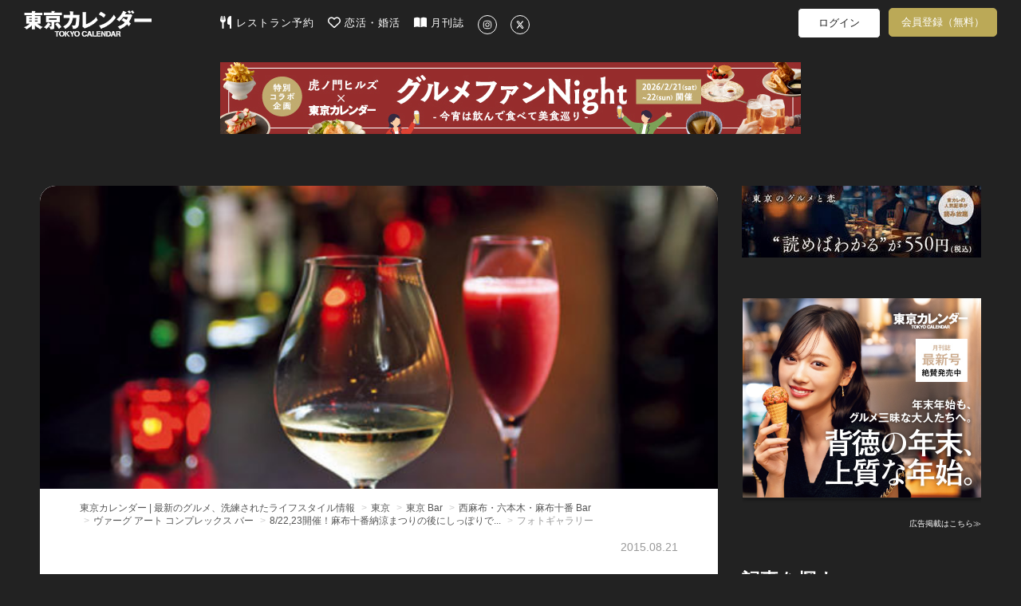

--- FILE ---
content_type: text/html; charset=utf-8
request_url: https://www.google.com/recaptcha/api2/aframe
body_size: 267
content:
<!DOCTYPE HTML><html><head><meta http-equiv="content-type" content="text/html; charset=UTF-8"></head><body><script nonce="7y1uHfN8CZRs4bWwJO3aoQ">/** Anti-fraud and anti-abuse applications only. See google.com/recaptcha */ try{var clients={'sodar':'https://pagead2.googlesyndication.com/pagead/sodar?'};window.addEventListener("message",function(a){try{if(a.source===window.parent){var b=JSON.parse(a.data);var c=clients[b['id']];if(c){var d=document.createElement('img');d.src=c+b['params']+'&rc='+(localStorage.getItem("rc::a")?sessionStorage.getItem("rc::b"):"");window.document.body.appendChild(d);sessionStorage.setItem("rc::e",parseInt(sessionStorage.getItem("rc::e")||0)+1);localStorage.setItem("rc::h",'1768760482822');}}}catch(b){}});window.parent.postMessage("_grecaptcha_ready", "*");}catch(b){}</script></body></html>